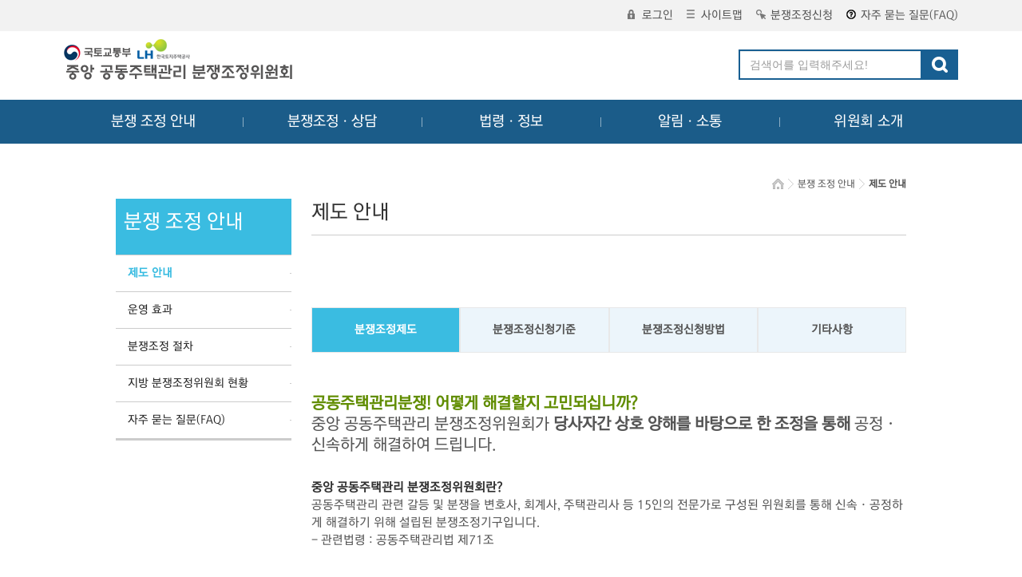

--- FILE ---
content_type: text/html;charset=utf-8
request_url: https://namc.molit.go.kr/intro/systemFaq.do;jsessionid=0BECD531A3CF946AE6AD6976B4C7BA45?menu=5
body_size: 35301
content:



  
<!DOCTYPE html>  
<html lang="ko">
<head>  
	<title>중앙 공동주택관리 분쟁조정위원회</title>
	<meta http-equiv="Content-Type" content="text/html; charset=utf-8" />
	<meta http-equiv="X-UA-Compatible" content="IE=edge" />
	<meta name="description" content="공동주택, 아파트 분쟁조정, 입대의, 동대표, 관리비, 하자, 층간소음, 관리소." />
	<meta name="title" content="중앙공동주택관리 분쟁조정위원회" />
	<meta name="keywords" content="아파트 등 공동주택 분쟁, 입주자대표회의 및 동대표 분쟁, 관리비 및 장기수선충당금 분쟁, 선거관리위원회 분쟁, 누수 및 역류 등 공용부문 하자 분쟁, 층간소음 분쟁" />
	<meta property="og:type" content="website" />
	<meta property="og:title" content="중앙공동주택관리분쟁조정위원회" />
	<meta property="og:description" content="공동주택, 아파트 분쟁조정, 입대의, 동대표, 관리비, 하자, 층간소음, 관리소." />
	<meta property="og:url" content="http://namc.molit.go.kr" />
	<link rel="stylesheet" type="text/css" href="/css/sub.css" />
	<script src="/js/jquery-1.10.2.js"></script>
	<script src="/js/jquery-ui-1.10.4.custom.min.js"></script>
	<script src="/js/namc.common.js"></script>
	<script src="/js/namc.ajax.js"></script>
	
	<link rel="stylesheet" type="text/css" href="/css/reset.css" />
	<link rel="stylesheet" type="text/css" href="/css/common.css?v=3" />
	<link rel="stylesheet" type="text/css" href="/css/board.css" />
	<link rel="stylesheet" type="text/css" href="/css/jquery-ui-1.10.4.custom.min.css">
	<link rel="stylesheet" type="text/css" href="/css/membership.css" />
	
	<link rel="stylesheet" type="text/css" href="/css/gnb.css" media="all" />
	<link rel="stylesheet" type="text/css" href="/font/font.css" media="all" />
	<link rel="stylesheet" type="text/css" href="/css/main.css" media="all" />
	<link rel="stylesheet" type="text/css" href="/bxslider/jquery.bxslider.css" media="all" />
	<script type="text/javascript" src="/js/gnb.js"></script>
	<script type="text/javascript" src="/bxslider/jquery.bxslider.js"></script>
	
	<script>

		var Menu = function(){
			this.setSelect = function(sub0Index, sub1Index, sub2Index, sub3Index){
				$("#lnb>ul").eq(sub0Index-1).find(">li").eq(sub1Index-1).addClass("on");
				$("#lnb>ul").eq(sub0Index-1).find(">li").eq(sub1Index-1).find(">ul>li").eq(sub2Index-1).addClass("on");
				$("#lnb>ul").eq(sub0Index-1).find(">li").eq(sub1Index-1).find(">ul>li").eq(sub2Index-1).find(">ul>li").eq(sub3Index-1).addClass("on");
			};
		};
	</script>


</head>
<body style="line-height: 25px;">
	<a href="#menuArea" class="sr-only sr-only-focusable">메뉴 바로가기</a>
	<a href="#main" class="sr-only sr-only-focusable">컨텐츠 바로가기</a>
	


<script>
function fn_searchSubmit() {
	if($("#keyword").val() == "")
	{
		$("#keyword").focus();
		alert("검색어를 입력하세요.");
		return false;
	}
	
	var frm = document.hsForm;
	frm.submit();
	
	return false;
}

</script>
<div class="header">
	<div class="top" style="width: 100%;">
		<div class="container">
			<ul class="breadcrumb pull-right">
				
					<li><a href="/login/loginForm.do?menu=5"><em class="icon-xs-login"></em>로그인</a></li>
				
				
				<li><a href="/cmmn/siteMap.do"><em class="icon-xs-sitemap"></em>사이트맵</a></li>
				<!-- 자가진단 완료 구분값 : Pstep 추가 : 분쟁조정 신청시 자가진단으로 이동시키기 위한 값-->				
				<li><a href="/dpconcil/apply/plaintiffStep1.do?menu=1&amp;type=Pstep"><em class="icon-xs-dispute"></em>분쟁조정신청</a></li>				
				<li><a href="/board/boardList.do?menu=5&amp;boardGroup=question"><em class="icon-xs-qna"></em>자주 묻는 질문(FAQ)</a></li>				
			</ul>
		</div>
	</div>
	<div class="container">
		<h1><a href="/cmmn/main.do" class="navbar-brand">중앙공동주택관리 분쟁조정위원회</a></h1>
		<!-- <div class="logo_815"><img src="/images/logo_815.png" alt="광복80 빛나는 발걸음, 새로운 길"></div> -->
		<div class="search-box">
			<form id="hsForm" name="hsForm" method="post" action="/search/search.do">
			<div class="input-group">
				<label for="keyword" style="display: none;"></label>
				<input type="text" id="keyword" name="keyword" value="" class="form-control" placeholder="검색어를 입력해주세요!">
				<span class="input-group-btn">
					<button class="btn btn-search" type="button" onclick="fn_searchSubmit(); return false;"><img src="/images/icon-search.png" alt="검색"></button>
				</span>
			</div>	
			</form>
		</div>
	</div>
	<div class="navbar">
		<div id="menuArea">
			<ul class="container">
				<li class="gnbOne">
					<a href="/intro/systemFaq.do?menu=5" class="one">분쟁 조정 안내</a>
					<ul class="gnbTwo">
						<li><a href="/intro/systemFaq.do?menu=5">제도 안내</a></li>
						<li><a href="/intro/manageEffect.do?menu=5">운영 효과</a></li>
						<li><a href="/intro/systemProcess.do?menu=5">분쟁조정절차</a></li>						
						<li><a href="/dpconcil/installationCondition.do?menu=5">지방 분쟁조정위원회 현황</a></li>
						<li><a href="/board/boardList.do?menu=5&amp;boardGroup=question">자주 묻는 질문(FAQ)</a></li>
					</ul>
				</li>
				<li class="gnbOne">
					<a href="/dpconcil/systemStand.do?menu=1" class="one">분쟁조정ㆍ상담</a>
					<ul class="gnbTwo">
						<li><a href="/dpconcil/systemStand.do?menu=1">신청기준 및 유의사항</a></li>
						<li><a href="/dpconcil/apply/selfDiagnosis.do?menu=1">분쟁조정신청 자가진단</a></li>
						<li><a href="/dpconcil/template.do?menu=1">신청서식 다운로드</a></li>
						<!-- 자가진단 완료 구분값 : Pstep 추가 : 분쟁조정 신청시 자가진단으로 이동시키기 위한 값-->
						<li><a href="/dpconcil/apply/plaintiffStep1.do?menu=1&amp;type=Pstep">분쟁조정신청</a></li>					
						<li><a href="/board/boardList.do?menu=1&amp;boardGroup=qna">분쟁조정상담</a></li>
						<li><a href="/dpconcil/apply/applyView.do?menu=1">나의사건조회(신청인)</a></li>
						<li><a href="/dpconcil/apply/defendantStep1.do?menu=1">나의사건조회(피신청인)</a></li>						
					</ul>
				</li>
				<li class="gnbOne">
					<a href="/info/relatedLaw.do?menu=2" class="one">법령ㆍ정보</a>
					<ul class="gnbTwo">
						<li><a href="/info/relatedLaw.do?menu=2">법령</a></li>
						<li><a href="/board/boardList.do?menu=2&amp;boardGroup=selfRule">자치규약</a></li>
						<li><a href="/board/boardList.do?menu=2&amp;boardGroup=faq">분쟁유형별 판례ㆍ유권해석</a></li>
						<li><a href="/board/boardList.do?menu=2&amp;boardGroup=case">조정사례</a></li>
					</ul>
				</li>
				<li class="gnbOne">
					<a href="/board/boardList.do?menu=3&amp;boardGroup=notice" class="one">알림ㆍ소통</a>
					<ul class="gnbTwo">
						<li><a href="/board/boardList.do?menu=3&amp;boardGroup=notice">공지사항</a></li>
						<li><a href="/board/boardList.do?menu=3&amp;boardGroup=prBoard">홍보자료</a></li>
						<li><a href="/board/boardList.do?menu=3&amp;boardGroup=education">교육자료</a></li>
					</ul>
				</li>
				<li class="gnbOne">
					<a href="/committee/chefSpeech.do?menu=4" class="one">위원회 소개</a>
					<ul class="gnbTwo">
						<li><a href="/committee/chefSpeech.do?menu=4">위원장 인사말</a></li>
						<li><a href="/committee/committeeIntro.do?menu=4">설립목적 및 위원회구성</a></li>
						<li><a href="/committee/committeeList.do?menu=4">위원소개</a></li>
						<li><a href="/committee/organizeIntro.do?menu=4">조직안내</a></li>
						<li><a href="/committee/visitGuide.do?menu=4">오시는 길</a></li>
					</ul>
				</li>
			</ul>
		</div>
		<div class="gnbBg" style="display: none;"></div>
	</div>
</div>

	<div id="wrap">
			



<link rel="stylesheet" type="text/css" href="/css/customer.css" />
<script>
	$(document).ready(function(){
		var currURL = document.location.href;
		var menuNum = "5";
		var boardGroup = "";
		if(menuNum == "1"){
			if(currURL.indexOf("/dpconcil/systemStand.do") > -1){
				$("#menu1_depth2").find("li").removeClass("on");
				$("#menu1_depth2").find("li").eq(0).addClass("on");
			}else if(currURL.indexOf("/dpconcil/apply/selfDiagnosis.do") > -1){
				$("#menu1_depth2").find("li").removeClass("on");
				$("#menu1_depth2").find("li").eq(1).addClass("on");
			}else if(currURL.indexOf("/dpconcil/template.do") > -1){
				$("#menu1_depth2").find("li").removeClass("on");
				$("#menu1_depth2").find("li").eq(2).addClass("on");
			}else if(currURL.indexOf("/dpconcil/apply/plaintiffStep1.do") > -1){
				$("#menu1_depth2").find("li").removeClass("on");
				$("#menu1_depth2").find("li").eq(3).addClass("on");
			}else if(boardGroup == "qna"){
				$("#menu1_depth2").find("li").removeClass("on");
				$("#menu1_depth2").find("li").eq(4).addClass("on");
			}else if(currURL.indexOf("/dpconcil/apply/applyView.do") > -1 || currURL.indexOf("/dpconcil/apply/applyViewContent.do") > -1){
				$("#menu1_depth2").find("li").removeClass("on");
				$("#menu1_depth2").find("li").eq(5).addClass("on");
			}
		}else if(menuNum == "2"){
			if(currURL.indexOf("/info/relatedLaw.do") > -1){
				$(".menu2_depth2").find("li").removeClass("on");
				$(".menu2_depth2").find("li").eq(0).addClass("on");
			}else if(currURL.indexOf("/info/relatedSites.do") > -1){
				$(".menu2_depth2").find("li").removeClass("on");
				$(".menu2_depth2").find("li").eq(5).addClass("on");
			}else{
				if(boardGroup == "selfRule"){
					$(".menu2_depth2").find("li").removeClass("on");
					$(".menu2_depth2").find("li").eq(1).addClass("on");	
				}else if(boardGroup == "faq"){
					$(".menu2_depth2").find("li").removeClass("on");
					$(".menu2_depth2").find("li").eq(2).addClass("on");
				}else if(boardGroup == "case"){
					$(".menu2_depth2").find("li").removeClass("on");
					$(".menu2_depth2").find("li").eq(3).addClass("on");
				}
			}	
		}else if(menuNum == "3"){
			if(boardGroup == "notice"){
				$(".menu3_depth2").find("li").removeClass("on");
				$(".menu3_depth2").find("li").eq(0).addClass("on");
			}else if(boardGroup == "prBoard"){
				$(".menu3_depth2").find("li").removeClass("on");
				$(".menu3_depth2").find("li").eq(1).addClass("on");
			}else if(boardGroup == "education"){
				$(".menu3_depth2").find("li").removeClass("on");
				$(".menu3_depth2").find("li").eq(2).addClass("on");
			}else if(boardGroup == "review"){
				$(".menu3_depth2").find("li").removeClass("on");
				$(".menu3_depth2").find("li").eq(3).addClass("on");
			}
		}else if(menuNum == "4"){
			if(currURL.indexOf("/committee/chefSpeech.do") > -1){
				$(".menu4_depth2").find("li").removeClass("on");
				$(".menu4_depth2").find("li").eq(0).addClass("on");
			}else if(currURL.indexOf("/committee/committeeIntro.do") > -1){
				$(".menu4_depth2").find("li").removeClass("on");
				$(".menu4_depth2").find("li").eq(1).addClass("on");
			}else if(currURL.indexOf("/committee/committeeList.do") > -1){
				$(".menu4_depth2").find("li").removeClass("on");
				$(".menu4_depth2").find("li").eq(2).addClass("on");
			}else if(currURL.indexOf("/committee/organizeIntro.do") > -1){
				$(".menu4_depth2").find("li").removeClass("on");
				$(".menu4_depth2").find("li").eq(3).addClass("on");
			}else if(currURL.indexOf("/committee/visitGuide.do") > -1){
				$(".menu4_depth2").find("li").removeClass("on");
				$(".menu4_depth2").find("li").eq(4).addClass("on");
			}
		}else if(menuNum == "5"){			
			if(currURL.indexOf("/intro/systemFaq.do") > -1){
				$(".menu5_depth2").find("li").removeClass("on");
				$(".menu5_depth2").find("li").eq(0).addClass("on");
			}else if(currURL.indexOf("/intro/manageEffect.do") > -1){
				$(".menu5_depth2").find("li").removeClass("on");
				$(".menu5_depth2").find("li").eq(1).addClass("on");
			}else if(currURL.indexOf("/intro/systemProcess.do") > -1){
				$(".menu5_depth2").find("li").removeClass("on");
				$(".menu5_depth2").find("li").eq(2).addClass("on");			
			}else if(currURL.indexOf("/dpconcil/installationCondition.do") > -1){
				$(".menu5_depth2").find("li").removeClass("on");
				$(".menu5_depth2").find("li").eq(3).addClass("on");			
			}else if(boardGroup == "question"){				
				$(".menu5_depth2").find("li").removeClass("on");
				$(".menu5_depth2").find("li").eq(4).addClass("on");
			}
		}
		//}
	});
</script>
<div id="subContents">
		<!-- 레프트메뉴 -->		
		<div id="lnb">
			<h2 style="display:none"><span class="title">분쟁조정ㆍ상담</span></h2>
			<ul class='depth2' id="menu1_depth2" style="display:none">
				<li><a href="/dpconcil/systemStand.do;jsessionid=9212FB1B665C973E8BBE24C4AF80011E?menu=1">신청기준 및 유의사항</a></li>
				<li><a href="/dpconcil/apply/selfDiagnosis.do;jsessionid=9212FB1B665C973E8BBE24C4AF80011E?menu=1">분쟁조정신청 자가진단</a></li>
				<li><a href="/dpconcil/template.do;jsessionid=9212FB1B665C973E8BBE24C4AF80011E?menu=1">신청서식 다운로드</a></li>				
				<!-- 자가진단 완료 구분값 : Pstep 추가 : 분쟁조정 신청시 자가진단으로 이동시키기 위한 값-->
				<li><a href="/dpconcil/apply/plaintiffStep1.do;jsessionid=9212FB1B665C973E8BBE24C4AF80011E?menu=1&amp;type=Pstep">분쟁조정신청</a></li>
				<li><a href="/board/boardList.do;jsessionid=9212FB1B665C973E8BBE24C4AF80011E?menu=1&amp;boardGroup=qna">분쟁조정상담</a></li>
				<li><a href="/dpconcil/apply/applyView.do;jsessionid=9212FB1B665C973E8BBE24C4AF80011E?menu=1">나의사건조회(신청인)</a></li>
				<li><a href="/dpconcil/apply/defendantStep1.do;jsessionid=9212FB1B665C973E8BBE24C4AF80011E?menu=1">나의사건조회(피신청인)</a></li>
			</ul>
			
			<h2 style="display:none;"><span class="title">법령ㆍ정보</span></h2>
			<ul class='depth2 menu2_depth2' style="display:none;">
				<li><a href="/info/relatedLaw.do;jsessionid=9212FB1B665C973E8BBE24C4AF80011E?menu=2">법령</a></li>
				<li><a href="/board/boardList.do;jsessionid=9212FB1B665C973E8BBE24C4AF80011E?menu=2&amp;boardGroup=selfRule">자치규약</a></li>
				<li><a href="/board/boardList.do;jsessionid=9212FB1B665C973E8BBE24C4AF80011E?menu=2&amp;boardGroup=faq">분쟁유형별 판례ㆍ유권해석</a></li>
				<li><a href="/board/boardList.do;jsessionid=9212FB1B665C973E8BBE24C4AF80011E?menu=2&amp;boardGroup=case">조정사례</a></li>
			</ul>
			
			<h2 style="display:none;"><span class="title">알림ㆍ소통</span></h2>
			<ul class='depth2 menu3_depth2' style="display:none;">
				<li><a href="/board/boardList.do;jsessionid=9212FB1B665C973E8BBE24C4AF80011E?menu=3&amp;boardGroup=notice">공지사항</a></li>
				<li><a href="/board/boardList.do;jsessionid=9212FB1B665C973E8BBE24C4AF80011E?menu=3&amp;boardGroup=prBoard">홍보자료</a></li>
				<li><a href="/board/boardList.do;jsessionid=9212FB1B665C973E8BBE24C4AF80011E?menu=3&amp;boardGroup=education">교육자료</a></li>
			</ul>			
			
			<h2 style="display:none;"><span class="title">위원회 소개</span></h2>
			<ul class='depth2 menu4_depth2' style="display:none;">
				<li><a href="/committee/chefSpeech.do;jsessionid=9212FB1B665C973E8BBE24C4AF80011E?menu=4">위원장 인사말</a></li>
				<li><a href="/committee/committeeIntro.do;jsessionid=9212FB1B665C973E8BBE24C4AF80011E?menu=4">설립목적 및 위원회구성</a></li>
				<li><a href="/committee/committeeList.do;jsessionid=9212FB1B665C973E8BBE24C4AF80011E?menu=4">위원소개</a></li>				
				<li><a href="/committee/organizeIntro.do;jsessionid=9212FB1B665C973E8BBE24C4AF80011E?menu=4">조직안내</a></li>
				<li><a href="/committee/visitGuide.do;jsessionid=9212FB1B665C973E8BBE24C4AF80011E?menu=4">오시는 길</a></li>
			</ul>
			
			<h2 style="display:block;"><span class="title">분쟁 조정 안내</span></h2>
			<ul class='depth2 menu5_depth2' style="display:block;">
				<li><a href="/intro/systemFaq.do;jsessionid=9212FB1B665C973E8BBE24C4AF80011E?menu=5">제도 안내</a></li>
				<li><a href="/intro/manageEffect.do;jsessionid=9212FB1B665C973E8BBE24C4AF80011E?menu=5">운영 효과</a></li>
				<li><a href="/intro/systemProcess.do;jsessionid=9212FB1B665C973E8BBE24C4AF80011E?menu=5">분쟁조정 절차</a></li>						
				<li><a href="/dpconcil/installationCondition.do?menu=5">지방 분쟁조정위원회 현황</a></li>	
				<li><a href="/board/boardList.do;jsessionid=9212FB1B665C973E8BBE24C4AF80011E?menu=5&amp;boardGroup=question">자주 묻는 질문(FAQ)</a></li>			
			</ul>
			<p class="sideImgBottom"></p>
		</div>
		
<!-- //레프트메뉴 -->	

		<hr />
		<hr />
		
<script>
	$(document).ready(function(){
		/* $('.menu dd').hide();

		$('.menu dt').click(function(){
			var imgId = $(this).attr("id");
			
			var checkElement = $(this).next();
			if(!checkElement.is(':visible')) {
				//$('.faq_wrap dd:visible').slideUp();
				//$('[id^=img_off_]').show();
				//$('[id^=img_on_]').hide();
				//$('[id^=menu]').attr("class", "off");
				
 				checkElement.slideDown();
 				checkElement.parent().attr("class", "menu");
 				$("#img_off_" + imgId).hide();
 				$("#img_on_" + imgId).show();
 				
			} else {
				checkElement.slideUp();
				checkElement.parent().attr("class", "menu off");
				$("#img_off_" + imgId).show();
 				$("#img_on_" + imgId).hide();
			}
		}); */
		
		$("#tab_con01").css("display", "block");
	});
	
	function fn_tab(num) {
		$(".faq_tab li").removeClass("on");
		$("#tab" + num).addClass("on");
		
		$(".faq_tab_con").css("display", "none");
		$("#tab_con" + num).css("display", "block");
	}

</script>
<div id="contentBox">
<!-- 컨텐츠 넣는곳 -->
	<div class="content" id="contents">
		<div class="locWr">
			<div class="location">
				<ul>
					<li class='home'><img src='../images/ic_home.gif' alt='HOME' /></li>
					<li>분쟁 조정 안내</li>
					<li class='last'>제도 안내</li>
				</ul>
			</div>
		</div>
		<div class="conTitWr mantoman">
			<h2>제도 안내</h2>
		</div>
		
		<ul class="faq_tab">
			<li class="on" onclick="fn_tab('01')" id="tab01">분쟁조정제도</li>
			<li onclick="fn_tab('02')" id="tab02">분쟁조정신청기준</li>
			<li onclick="fn_tab('03')" id="tab03">분쟁조정신청방법</li>
			<li onclick="fn_tab('04')" id="tab04">기타사항</li>
		</ul>
		
		<div class="faq_tab_con" id="tab_con01">
			<p class="faq_toptext">
				<strong class="faq_toptext_color01">공동주택관리분쟁! 어떻게 해결할지 고민되십니까?</strong><br />
				중앙 공동주택관리 분쟁조정위원회가
				<strong>당사자간 상호 양해를 바탕으로 한 조정을 통해</strong>
				공정 &middot; 신속하게 해결하여 드립니다.
			</p>
		
			<p class="faq_toptext_s">
				<strong class="faq_toptext_color02">중앙 공동주택관리 분쟁조정위원회란?</strong><br />
				공동주택관리 관련 갈등 및 분쟁을 변호사, 회계사, 주택관리사 등 15인의 전문가로 구성된 위원회를 통해
				신속 &middot; 공정하게 해결하기 위해 설립된 분쟁조정기구입니다.<br />
				- 관련법령 : 공동주택관리법 제71조
			</p>
		</div>
		
		<div class="faq_tab_con" id="tab_con02" style="line-height: 30px;">
			<div class="faq_tab_con_wrap">
				<div class="title">조정신청을 할 수 있는 분쟁은 무엇인가요?</div>
				<div class="con">
					<p>하자담보책임 및 하자보수 등과 관련한 분쟁을 제외하고 다음 분쟁의 경우 신청 가능 합니다.(공동주택관리법 제71조)</p>
					<table class="tbl_faq">
						<colgroup>
							<col style="width: 100%" />
						</colgroup>
						<tbody>
							<tr>
								<td class="al_l">입주자대표회의의 구성 &middot; 운영 및 동별 대표자의 자격 &middot; 선임 &middot; 해임 &middot; 임기에 관한 사항</td>
							</tr>
							<tr>
								<td class="al_l">공동주택관리기구의 구성 &middot; 운영 등에 관한 사항</td>
							</tr>
							<tr>
								<td class="al_l">관리비 &middot; 사용료 및 장기수선충당금 등의 징수 &middot; 사용 등에 관한 사항</td>
							</tr>
							<tr>
								<td class="al_l">공동주택(공용부분만 해당)의 유지 &middot; 보수 &middot; 개량 등에 관한 사항</td>
							</tr>
							<tr>
								<td class="al_l">공동주택의 리모델링에 관한 사항</td>
							</tr>
							<tr>
								<td class="al_l">공동주택의 층간소음에 관한 사항</td>
							</tr>
							<tr>
								<td class="al_l">혼합주택단지에서의 분쟁에 관한 사항</td>
							</tr>
						</tbody>
					</table>
				</div>
			</div>
			<div class="faq_tab_con_wrap">
				<div class="title">공동주택관리 분쟁조정위원회는 중앙과 지방이 있는데 어디에 신청해야 하나요?</div>
				<div class="con">
					<p>분쟁이 발생한 공동주택 소재지의 지방 분쟁조정위원회에 신청하시되 다음의 경우 중앙 분쟁조정위원회에 조정을 신청할 수 있습니다.</p>
					<ul>
						<li>1. 공동주택 관리에 관한 분쟁 중 <u>500세대 이상</u>의 공동주택단지에서 발생한 분쟁</li>
						<li>2. 상대방의 신청동의를 받아 합의신청을 하는 경우</li>
						<li>3. 둘 이상의 시·군·구의 관할 구역에 걸친 분쟁</li>
						<li>4. 시·군·구에 지방분쟁조정위원회가 설치되지 아니한 경우</li>
						<li style="background:none;">&nbsp;&nbsp;&nbsp;<a href="/dpconcil/installationCondition.do" target="_blank" style="color:#ff8400; text-decoration:underline;">지방 공동주택관리 분쟁조정위원회 설치현황 페이지로 이동</a></li>
						<li>5. 지방분쟁조정위원회가 스스로 조정이 곤란하다고 결정하여 중앙분쟁조정위원회에 이송한 분쟁</li>
					</ul>
				</div>
			</div>
			<div class="faq_tab_con_wrap">
				<div class="title">공동주택관리 분쟁이 발생하면 곧바로 신청할 수 있나요?</div>
				<div class="con">
					<p>조정 신청 전에 분쟁 당사자간에 충분한 협의와 교섭을 통한 자율적 해결을 위하여 노력하셔야 하며,
					조정 신청시 <br>그 교섭경위서를 함께 제출하셔야 합니다.</p>
				</div>
			</div>
		</div>
		<div class="faq_tab_con" id="tab_con03">
			<div class="faq_tab_con_wrap">
				<div class="title">조정신청은 어떻게 하나요?</div>
				<div class="con">
					<p>홈페이지(http://namc.molit.go.kr)를 통한 온라인 신청과 방문, 우편 신청이 가능하며,
					수수료로 수입인지(건당 1만원)를 구매하여 신청서류와 함께 제출해주시면 접수가 완료됩니다.</p>
					<ul>
						<li>* 구비서류 : 분쟁조정신청서, 교섭경위서, 신청 유의사항 확인서, 신분증, 수수료 1만원(수입인지 구매하여 납부), 기타 경우의 구비서류 및 서류양식은 홈페이지 메뉴 <a href="/dpconcil/submitDocument.do" style="color: blue; cursor: pointer; text-decoration: none;">분쟁조정 - 방문 및 우편신청 - 구비서류</a>에서 확인가능</li>
						<li>* 수입인지는 전자수입인지(<a href="http://www.e-revenuestamp.or.kr" target="_blank" style="color: blue; text-decoration: none; cursor: pointer;">www.e-revenuestamp.or.kr</a>) 또는 우체국, 금융기관에서 구매 가능</li>
						<li>* 방문 및 우편접수처<br /> (52852) 경상남도 진주시 충의로 19 (충무공동 277-2) 5층 중앙공동주택관리 분쟁조정위원회 사무국<br /> ㆍ우편접수는 등기우편이 사무국에 도착한 날짜를 접수일로 합니다.<br />ㆍ방문접수는 업무일인 평일 09:00∼18:00 (12:00∼13:00 제외)에 가능합니다. </li>
					</ul>
				</div>
			</div>
			<div class="faq_tab_con_wrap">
				<div class="title">조정신청을 하게되면 처리기간은 얼마나 걸리나요?</div>
				<div class="con">
					<p>원칙적으로 조정절차를 개시(접수 다음날)한 날부터 30일 이내에 절차를 완료합니다. 다만, 부득이한 경우 처리 기간이 연장될 수 있습니다.<br />
					(신청에 흠결이 있을 때는 그 흠결보정 기간은 제외합니다.)</p>
				</div>
			</div>
			<div class="faq_tab_con_wrap">
				<div class="title">조정신청을 하게되면 그 후속 절차는 어떻게 되나요?</div>
				<div class="con">
					<ul>
						<li>- 조정절차가 개시되면 피신청인에게 사건을 통지하고 답변을 요청합니다. 이어서 당사자 쌍방의 의견청취, 현장조사 등 사실조사가 이루어지고 이를 바탕으로 사전 합의권고 절차가 진행되며, 합의권고를 수락할 경우 합의종결이 이루어집니다.</li>
						<li>- 만약, 사전 합의권고를 수락하지 않을 경우 조정회의를 개최하여 조정안이 의결되고 이를 당사자에게 제시합니다. 제시한 조정안을 당사자가 수락할 경우 조정서가 교부되고 조정 절차가 종료됩니다.</li>
					</ul>
				</div>
			</div>
			<div class="faq_tab_con_wrap">
				<div class="title">조정의 법적 효력은 어떠한지요?</div>
				<div class="con">
					<p>당사자가 조정안을 수락한 경우 그 조정서의 내용은 “재판상 화해와 동일한 효력”을 갖습니다.
					다만, 관련 법규 및 규정상 입주자 과반수의 동의가 필요한 경우 등 당사자가 임의로 처분할 수 없는 사항은 그렇지 않습니다.</p>
				</div>
			</div>
			<div class="faq_tab_con_wrap">
				<div class="title">조정서 내용을 불이행할 경우 어떻게 되나요?</div>
				<div class="con">
					<p>조정이 성립되었으나 결정내용을 이행하지 않을 경우에는 
					「대법원규칙」(제 1768호, ‘각종 분쟁조정위원회 등의 조정 조서 등에 관한 집행문 부여에 관한 규칙’)에 따라 
					법원으로부터 집행문을 부여받아 강제집행을 할 수 있습니다.</p>
				</div>
			</div>
			<div class="faq_tab_con_wrap">
				<div class="title">소송 중에도 분쟁조정 신청이 가능한가요?</div>
				<div class="con">
					<p>이미 법원에 제소된 사건의 경우 조정신청이 각하되며 사건의 처리 절차가 진행되는 도중에 소를 제기하는 경우 조정의 처리가 중지됩니다.</p>
				</div>
			</div>
		</div>
		<div class="faq_tab_con" id="tab_con04">
			<div class="faq_tab_con_wrap">
				<div class="title">공동주택 관련 타 기관 소관 분쟁 유형 및 연락처는?</div>
				<div class="con">
					<table class="tbl_faq">
						<colgroup>
							<col style="width: 50%" />
							<col />
							<col />
						</colgroup>
						<thead>
							<tr>
								<th>구분</th>
								<th>관련기관</th>
								<th class="noline">전화번호</th>
							</tr>
						</thead>
						<tbody>
							<tr>
								<td class="al_l">하자담보책임기간 내에 발생한 시공상 하자로 인한 피해시</td>
								<td >하자심사 분쟁조정위원회</td>
								<td class="noline" style="text-align: left;">☎ 031-910-4200</td>
							</tr>
							<tr>
								<td class="al_l">악취로 인한 피해</td>
								<td >중앙환경분쟁조정위원회</td>
								<td class="noline" style="text-align: left;">☎ 044-201-7969</td>
							</tr>
							<tr>
								<td class="al_l">층간소음 측정, 상담</td>
								<td >층간소음이웃사이센터</td>
								<td class="noline" style="text-align: left;">☎ 1661-2642</td>
							</tr>
							<tr>
								<td class="al_l">공동주택관련 비리</td>
								<td >공동주택관리비리신고센터</td>
								<td class="noline" style="text-align: left;">☎ 044-201-4898</td>
							</tr>
							<tr>
								<td class="al_l">피난시설인 복도, 계단 등에 자전거 등 물건 적치 피해</td>
								<td >소방서</td>
								<td class="noline" style="text-align: left;">☎ 119</td>
							</tr>
							<tr>
								<td class="al_l">조정대상 사건이 아닌 경우 소송절차 문의</td>
								<td >법률구조공단</td>
								<td class="noline" style="text-align: left;">☎ 132</td>
							</tr>
								
						</tbody>
					</table>
				</div>
			</div>
			<div class="faq_tab_con_wrap">
				<div class="title">층간소음 관련 분쟁은 어떻게 해결할 수 있나요?</div>
				<div class="con">
					<p>1차적으로 층간소음 관리위원회(또는 관리주체)에 피해사실을 알려 해결을 유도하고,
					해결이 되지 아니할 경우 공동주택관리 분쟁조정위원회나 환경분쟁 조정위원회(층간소음 이웃사이센터)에 상담 및 조정을 신청할 수 있습니다.</p>
				</div>
			</div>
		</div>
		








<script>
	function fn_survey()
	{
		if($("#survey_contents").val() == "")
		{
			alert("의견내용을 입력해주세요.");
			return;
		}
		else if ($("#survey_contents").val().length > 60)
		{
			alert("60자까지 작성 가능합니다.");
			return;
		}
		
		$.ajax({
			type:"POST"
			,url:"/cmmn/webSurveyProc.do"
			,data:$("#surveyForm").serialize()
			,dataType:"text"
			,success:function(data){
				
				if(data == "lenError")
				{
					alert("60자까지 작성 가능합니다.");
					return;
				}
				else if(data == "error")
				{
					alert("입력되지 않은 항목이 있습니다.");
				}
				else
				{
					alert("소중한의견 감사합니다.");
					
					$("#survey_contents").val("");
					$("input:radio[name=survey_score][value=5]").prop("checked", true);
				}
			}
		});
	}
	
	var startJob = function(){
		nowUrl();
		pageNameSet();
	};
	
	var nowUrl = function(){
		var sHref = location.href;
		if(sHref.indexOf("boardWrite")>0){
			$('#survey_pageName').val($('#survey_pageName').val()+"글쓰기");
		}else if(sHref.indexOf("boardRepl")>0){
			$('#survey_pageName').val($('#survey_pageName').val()+"답글달기");
		}else if(sHref.indexOf("boardList")>0){
			$('#surveyForm').attr('style','padding-left: 17px;');
		}
	};
	
	var pageNameSet = function(){
/*
	law 관련법규 는 게시판을 찾을 수 없음.
 */
		var surveyPageName = $('#survey_pageName').val();
		if(surveyPageName == "qna-List"){surveyPageName = "분쟁조정ㆍ상담-분쟁조정상담-목록";
		}else if(surveyPageName == "qna-Read"){surveyPageName = "분쟁조정ㆍ상담-분쟁조정상담-상세보기";
		}else if(surveyPageName == "qna-글쓰기"){surveyPageName = "분쟁조정ㆍ상담-분쟁조정상담-글쓰기";
		}else if(surveyPageName == "selfRule-List"){surveyPageName = "법령ㆍ정보-자치규약-목록";
		}else if(surveyPageName == "selfRule-Read"){surveyPageName = "법령ㆍ정보-자치규약-상세보기";
		}else if(surveyPageName == "faq-List"){surveyPageName = "법령ㆍ정보-분쟁유형별판례ㆍ유권해석-목록";
		}else if(surveyPageName == "faq-Read"){surveyPageName = "법령ㆍ정보-분쟁유형별판례ㆍ유권해석-상세보기";
		}else if(surveyPageName == "case-List"){surveyPageName = "법령ㆍ정보-조정사례-목록";
		}else if(surveyPageName == "case-Read"){surveyPageName = "법령ㆍ정보-조정사례-상세보기";
		}else if(surveyPageName == "notice-List"){surveyPageName = "알림ㆍ소통-공지사항-목록";
		}else if(surveyPageName == "notice-Read"){surveyPageName = "알림ㆍ소통-공지사항-상세보기";
		}else if(surveyPageName == "prBoard-List"){surveyPageName = "알림ㆍ소통-홍보자료-목록";
		}else if(surveyPageName == "prBoard-Read"){surveyPageName = "알림ㆍ소통-홍보자료-상세보기";
		}else if(surveyPageName == "education-List"){surveyPageName = "알림ㆍ소통-교육자료-목록";
		}else if(surveyPageName == "education-Read"){surveyPageName = "알림ㆍ소통-교육자료-상세보기";
		}else if(surveyPageName == "review-List"){surveyPageName = "알림ㆍ소통-일반민원-목록";
		}else if(surveyPageName == "review-Read"){surveyPageName = "알림ㆍ소통-일반민원-상세보기";
		}else if(surveyPageName == "review-글쓰기"){surveyPageName = "알림ㆍ소통-일반민원-글쓰기";
		}
		
		$('#survey_pageName').val(surveyPageName);
	};
</script>
<form id="surveyForm" method="post" action="/cmmn/webSurveyProc.do" onsubmit="fn_survey(); return false;">
	<input type="hidden" name="survey_page" id="survey_page" value="systemFaq" />
	<input type="hidden" name="survey_pageName" id="survey_pageName" value="분쟁조정안내-제도안내" />
	<div class="survey">
		<div class="col">
			<p class="mb15">위원회에서 제공하는 정보와 사용편의성에 만족하셨습니까?</p>
			<p>
				<input type="radio" id="survey01" name="survey_score" value="5" checked="checked" /> <label for="survey01">매우만족</label>
				<input type="radio" id="survey02" name="survey_score" value="4" /> <label for="survey02">만족</label>
				<input type="radio" id="survey03" name="survey_score" value="3" /> <label for="survey03">보통</label>
				<input type="radio" id="survey04" name="survey_score" value="2" /> <label for="survey04">불만족</label>
				<input type="radio" id="survey05" name="survey_score" value="1" /> <label for="survey05">매우불만족</label>
			</p>
		</div>
		<div class="col ml30">
			<p class="mb5">의견쓰기(※60자 이내로 입력하십시요.)</p>
			<p>
				<label for="survey_contents" style="display: none;"></label>
				<input type="text" class="survey_input" id="survey_contents" name="survey_contents" maxlength="60" />
				<input type="submit" class="survey_btn" value="평가하기" />
			</p>
		</div>
	</div>
</form>
<script>
startJob();
</script>
	</div>
</div>
<!-- //컨텐츠 넣는곳 -->	
</div>

<hr />
	</div>
	

<div class="footer">
	<div class="container">
		<h2 class="foot-brand">중앙공동주택관리 분쟁조정위원회</h2>
		<ul class="breadcrumb">
			<li><a href="/info/relatedSites.do?menu=2">관련사이트</a></li>
			<li><a style= "font-weight : bold; text-decoration-line:underline;" href="/cmmn/personalDataPolicy.do">개인정보처리방침</a></li>			
			<li><a style= "font-weight : bold; text-decoration-line:underline;" target="_blank" title="새창으로 열림" onclick="window.open('/personalDataPolicyEasy.jsp','','width=1180,height=850'); return false;">개인정보 처리방침 EASY 버전</a></li>
			<li>대표번호 : 031-738-3300</li>
		</ul>
		<ul class="list-unstyled">
			<li>우 (52852) 경상남도 진주시 충의로 19 중앙 공동주택관리 분쟁조정위원회 </li>
			<li>COPYRIGHTS 2016 BY KOREA LAND & HOUSING CORPORATION ALL RESERVED.</li>
		</ul>
	</div>
</div>
</body>
</html>